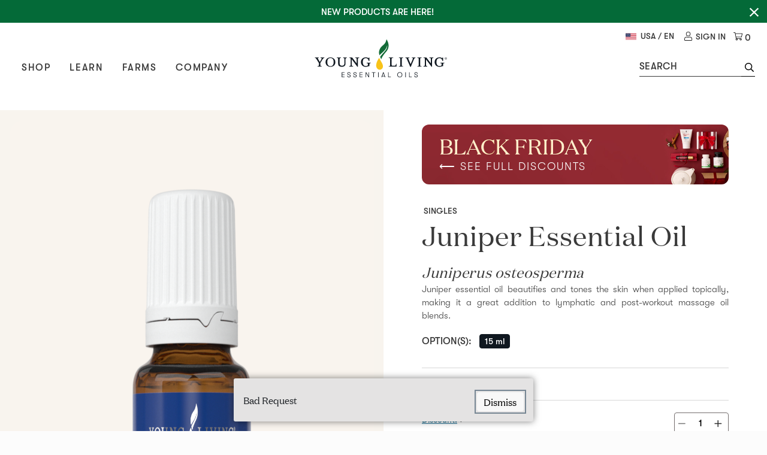

--- FILE ---
content_type: application/javascript
request_url: https://cdn.gbqofs.com/yliving/usshopping/p/config.js
body_size: 690
content:
if(typeof _cls_config === "undefined") _cls_config = {};

/* BEGIN ajax */
  _cls_config.ajaxRecordMetadata="never";
  _cls_config.ajaxRecordRequestBody="never";
  _cls_config.ajaxRecordRequestHeaders="and(tld,statusgte(400))";
  _cls_config.ajaxRecordResponseBody="never";
  _cls_config.ajaxRecordResponseHeaders="and(tld,statusgte(400))";
  _cls_config.ajaxRecordStats="tld";
  _cls_config.interceptAjax=true;
  _cls_config.ajaxResponseBodyMaxLength=1024;
/* END ajax */

/* BEGIN behavior */
  _cls_config.domTamperingDetectionEnabled=true;
  _cls_config.idleEventTimeInterval=-1;
  _cls_config.iframesAutoInject=true;
  _cls_config.recordScrolls=true;
  _cls_config.reportToStorageAfterUnload=true;
  _cls_config.valueAutoMasking=['creditCard'];
  _cls_config.recordShadowDom=true;
  _cls_config.domPreciseStyleSheetCloning=true;
  _cls_config.reportLastPageEventsViaBeaconAPI=true;
/* END behavior */

/* BEGIN masking */
  _cls_config.domMaskingMode="blacklist";
  _cls_config.valueMaskingMode="whitelist";
/* END masking */

/* Page Performance Waterfall start*/
 _cls_config.resourceTimingRecordEnabled=true;
 _cls_config.resourceTimingRecordEnabledByChance=1;
 _cls_config.webVitalsRecordEnabled=true;
/* Page Performance Waterfall end*/

/* BEGIN required */
  _cls_config.reportURI="https://report.c2101.gbqofs.io/vpnihe5h/reporting/c8c1edac-9f10-962f-a0d8-d94779532481/cls_report";
/* END required */

/* BEGIN resource */
  _cls_config.resourcesRecordEnabled=false;
  _cls_config.resourceRecordCssOnly=false;
  _cls_config.resourcesRecordAllowCors=true;
  _cls_config.resourcesRecordChance=1;
  _cls_config.resourcesRecordCount=5;
/* END resource */

/* BEGIN extra */
  _cls_config.sendSegmentTitle=true;
  _cls_config.waitForSegmentTitle=500;
  _cls_config.checkVisibility=false;
  _cls_config.adoptedStylesRemoveFontsFace = true;
  _cls_config.enableAdoptedCss=true;
  _cls_config.captureGlobalObjects=[];
  _cls_config.clientAttributesEnabled=false;
  _cls_config.clientAttributeMaxLength=300;
  _cls_config.interceptABTesting=false;
  _cls_config.interceptThirdPartyAttributes=false;
  _cls_config.pageNameResolvingByElements=['title'];
  _cls_config.SCIntegration=false;
  _cls_config.SCIntegrationURLsContainList=[];
  _cls_config.SCIntegrationKeyList=[];
  _cls_config.recordScrollReach=true;
  _cls_config.domFormAnalysisReporting=true;
  _cls_config.domFormValidationTracking=true;
  _cls_config.captureGlobalObjectsOnSegmentChange=true;
  _cls_config.captureQueryStringParamsOnSegmentChange=true;
  _cls_config.ignoreMutationsOnNotAttachedElements=true;
  _cls_config.domIgnoreSameValueAttributesModification=true;
  _cls_config.handleAttributeMutationsAsChunks=500;
  _cls_config.iframesHandshakeTimeout=8000;
  _cls_config.ajaxStruggleIgnoreCancel=true;
/* END extra */

/* BEGIN V7 detector requirements */
_cls_config.initDetectorOnInteractive=true;
_cls_config.detectorPath='https://cdn.gbqofs.com/gb-release/72216/';
/* End V7 detector requrements */

/* END Configuration */

--- FILE ---
content_type: image/svg+xml
request_url: https://images.ctfassets.net/x0wnv07j8mtt/5mMecRnNGkkwIK06Lp3dqP/9353558a25d7c087b77b08da0a78cc7a/cartIcon.svg
body_size: 512
content:
<svg width="50" height="50" viewBox="0 0 50 50" fill="none" xmlns="http://www.w3.org/2000/svg">
<path d="M6.25 12.5001H45.8333L39.5833 33.3334H12.5L6.25 12.5001ZM6.25 12.5001L4.6875 7.29175" stroke="black" stroke-width="1.5" stroke-linecap="round" stroke-linejoin="round"/>
<path d="M22.917 40.625C22.917 42.3508 21.5178 43.75 19.792 43.75C18.0661 43.75 16.667 42.3508 16.667 40.625" stroke="black" stroke-width="1.5" stroke-linecap="round" stroke-linejoin="round"/>
<path d="M35.417 40.625C35.417 42.3508 34.0178 43.75 32.292 43.75C30.5662 43.75 29.167 42.3508 29.167 40.625" stroke="black" stroke-width="1.5" stroke-linecap="round" stroke-linejoin="round"/>
</svg>


--- FILE ---
content_type: image/svg+xml
request_url: https://images.ctfassets.net/x0wnv07j8mtt/ibwCkrRtzaeLjCOOgKJKk/b024a5ced835b88984d95add9810a567/moneyIcon.svg
body_size: 350
content:
<svg width="50" height="50" viewBox="0 0 50 50" fill="none" xmlns="http://www.w3.org/2000/svg">
<path d="M31.25 17.7083C29.8229 16.2812 27.3098 15.2886 25 15.2264M25 15.2264C22.2519 15.1525 19.7917 16.3957 19.7917 19.7916C19.7917 26.0416 31.25 22.9166 31.25 29.1666C31.25 32.7312 28.2004 34.2628 25 34.1478M25 15.2264V11.4583M18.75 31.2499C20.0927 33.0401 22.5892 34.0612 25 34.1478M25 34.1478V38.5416" stroke="black" stroke-width="1.5" stroke-linecap="round" stroke-linejoin="round"/>
</svg>


--- FILE ---
content_type: image/svg+xml
request_url: https://images.ctfassets.net/x0wnv07j8mtt/7JZSmg2iNR8516JjHREDs8/7bdee859068a43733e60528fde6934b0/Certification_Icon_Kosher.svg?q=75
body_size: 2732
content:
<?xml version="1.0" encoding="utf-8"?>
<!-- Generator: Adobe Illustrator 25.2.3, SVG Export Plug-In . SVG Version: 6.00 Build 0)  -->
<svg version="1.1" id="Layer_1" xmlns="http://www.w3.org/2000/svg" xmlns:xlink="http://www.w3.org/1999/xlink" x="0px" y="0px"
	 viewBox="0 0 287.4 287.4" style="enable-background:new 0 0 287.4 287.4;" xml:space="preserve">
<style type="text/css">
	.st0{fill:#26728F;}
	.st1{fill:#FFFFFF;}
</style>
<g>
	<circle class="st0" cx="143.7" cy="143.7" r="143.7"/>
	<path class="st1" d="M80.4,68.8l0.1-11.1l5.6-4.4l-0.7,13.2l14.4,2.9L93.9,74l-11.5-2.6l5.6,7.2l-4.5,3.5l-13-16.6l4.5-3.5
		L80.4,68.8z"/>
	<path class="st1" d="M97.4,58.6c-0.6-1.4-0.8-2.9-0.8-4.4c0-1.5,0.4-2.9,1-4.2c0.7-1.4,1.6-2.6,2.7-3.6c1.3-1.1,2.7-2,4.3-2.6
		c1.5-0.6,3.2-1,4.9-1c1.5,0,3,0.2,4.5,0.8c4.3,1.7,7,5.9,6.8,10.5c-0.1,1.5-0.4,2.9-1.1,4.2c-0.7,1.4-1.6,2.6-2.7,3.6
		c-1.2,1.1-2.7,2-4.2,2.6c-1.6,0.6-3.2,1-4.9,1c-1.5,0-3-0.3-4.4-0.8c-1.4-0.5-2.6-1.4-3.6-2.4C98.8,61.2,98,59.9,97.4,58.6z
		 M103,56.4c0.3,0.8,0.7,1.4,1.3,2c0.6,0.5,1.2,1,1.9,1.2c0.7,0.3,1.5,0.4,2.3,0.4c1.6,0,3.2-0.6,4.4-1.7c0.6-0.5,1.1-1.2,1.4-1.9
		c0.3-0.7,0.6-1.4,0.6-2.2c0-0.8-0.1-1.6-0.4-2.3c-0.3-0.8-0.7-1.4-1.3-2c-0.6-0.5-1.2-1-1.9-1.2c-1.5-0.6-3.2-0.6-4.7,0
		c-0.8,0.3-1.5,0.7-2.1,1.3c-0.6,0.5-1,1.2-1.4,1.9c-0.3,0.7-0.5,1.4-0.6,2.2C102.6,54.8,102.7,55.6,103,56.4z"/>
	<path class="st1" d="M139.9,42.4c-0.6-0.4-1.3-0.7-1.9-0.9c-0.6-0.2-1.2-0.2-1.8-0.2c-0.6,0-1.3,0.3-1.8,0.6
		c-0.4,0.3-0.6,0.9-0.6,1.4c0,0.3,0.2,0.7,0.4,0.9c0.3,0.2,0.6,0.4,1,0.5c0.4,0.2,0.9,0.3,1.3,0.4c0.5,0.1,1,0.2,1.4,0.3
		c1.6,0.3,3.1,1,4.3,2c1,1,1.6,2.4,1.6,3.8c0.1,1,0,2-0.3,3c-0.3,0.9-0.8,1.7-1.5,2.4c-0.7,0.7-1.6,1.3-2.6,1.7
		c-1.1,0.5-2.3,0.7-3.5,0.8c-2.7,0.2-5.5-0.4-7.9-1.7l2.1-4.6c0.8,0.6,1.7,1.1,2.7,1.4c0.8,0.3,1.7,0.4,2.5,0.3c0.7,0,1.5-0.3,2-0.8
		c0.4-0.4,0.6-0.9,0.6-1.5c0-0.3-0.1-0.6-0.2-0.8c-0.2-0.2-0.4-0.4-0.6-0.6c-0.3-0.2-0.7-0.3-1.1-0.4c-0.4-0.1-1-0.3-1.6-0.4
		s-1.5-0.3-2.2-0.6c-0.7-0.2-1.4-0.5-2-0.9c-0.6-0.4-1.1-1-1.5-1.6c-0.4-0.8-0.7-1.6-0.7-2.5c-0.1-1,0-1.9,0.3-2.9
		c0.3-0.9,0.7-1.6,1.3-2.3c0.6-0.7,1.4-1.2,2.3-1.6c1-0.4,2-0.7,3.1-0.8c1.1-0.1,2.3,0,3.4,0.1c1.2,0.2,2.4,0.5,3.5,1L139.9,42.4z"
		/>
	<path class="st1" d="M157.7,46.1l8.1,1.5l1.5-8l5.6,1L169,61.3l-5.6-1l1.6-8.6l-8.1-1.5l-1.6,8.6l-5.6-1.1l3.8-20.8l5.6,1
		L157.7,46.1z"/>
	<path class="st1" d="M193.2,54.2l-6.1-2.9l-1.5,3.2l5.8,2.7l-2,4.2l-5.8-2.7l-1.5,3.3l6.1,2.9l-2,4.2l-11.3-5.4l9-19.1l11.3,5.3
		L193.2,54.2z"/>
	<path class="st1" d="M205.5,83.5l-5.5-4.5l0.9-9.8l-5.1,6.3l-4.5-3.6l13.3-16.4l6.9,5.6c0.9,0.7,1.6,1.5,2.2,2.4
		c0.5,0.8,0.8,1.6,0.9,2.5c0.1,0.8,0,1.7-0.3,2.5c-0.3,0.8-0.7,1.6-1.2,2.2c-0.8,1.1-2,1.9-3.4,2.3c-1.4,0.3-2.8,0-4.1-0.7
		L205.5,83.5z M203.1,66.5l0.8,0.7c0.7,0.6,1.5,1,2.4,1.1c1.4,0,2.5-1.2,2.5-2.5c0-0.2,0-0.3,0-0.5c-0.3-0.9-0.8-1.6-1.6-2.2
		l-0.8-0.7L203.1,66.5z"/>
	<path class="st1" d="M143.7,13.9c-71,0-128.6,57.6-128.6,128.6s57.6,128.6,128.6,128.6s128.6-57.6,128.6-128.6
		C272.2,71.5,214.7,14,143.7,13.9z M143.7,264.1c-67.2,0-121.6-54.4-121.6-121.6S76.6,20.9,143.7,20.9s121.6,54.4,121.6,121.6v0
		C265.2,209.6,210.8,264,143.7,264.1z"/>
	<path class="st1" d="M210.7,143.7c0-37-30-67-67-67s-67,30-67,67s30,67,67,67C180.7,210.7,210.7,180.7,210.7,143.7z M93.5,181.1
		c0.7-0.9,0.8-2.5,1.8-4.1c1.4-2.3,3.2-11.9,1.8-12.4s-3.2-3.7-4.6-6.4s-4.6-0.9-6.5-1.8s-0.9-1.4-0.9-4.1s4.1-0.5,6.9-1.8
		s-3.2-4.1-5.1-5.5c-1.2-0.9-4,1-5.8,2.4c-0.1-1.2-0.4-2.3-0.4-3.6c0-16.1,6.3-31.6,17.4-43.2c2.5-0.6,5.9-1.2,7.6-0.6
		c2.7,0.9,10.1,6,9.6,11s-0.9,12.4,0.9,14.7s1.8,8.3,3.7,6.4s0-6.4,1.8-5.1s8.2,7.8,11.9,7.8s6.4,0.5,6.9,3.7s0,4.6-3.2,8.3
		c-3.2,3.7-2.3,5.1-0.9,7.3s5.5,5,6,8.3s2.3,16.5,3.6,19.3s5,15.2,7.3,15.2s3.2-11.9,3.7-14.2s5.1-10.5,8.7-12.9s9.6-7.8,10.1-12.4
		s2.3-10.6-4.1-12.9s-23.4-2.7-25.2-4.1s-4.1-6.4-4.1-8.7s-3.7-3.7-3.7-3.7s4.1-6.9,7.8-6.4c3.7,0.5,9.1,0.9,9.1,3.7
		s2.8,5.1,3.2,2.8s-1.8-4.6,0-6s7.4-1.4,7.8-5.5s3.7-5.5,3.7-8.7s0.5-6.9-1.8-6s-6,7.8-9.2,7.8s-5-1.4-3.7-3.2s5.1-6,6-9.6
		s-1.3-4.6-4.1-4.6s-10.5,4.1-13.8,4.6s-7.3,1.4-6.9-1.4c0.9-3.5,2.4-6.8,4.6-9.6c1.3-1.4,2.3-3,2.9-4.7
		c19.1,0.3,36.9,9.3,48.6,24.4c0,0.1,0,0.5,0,0.6c-0.1,2.4-0.3,8.5-1.4,9.6c-1.4,1.4-3.7,4.1-1.8,4.1s6.9-4.6,8.2-3.7
		s5.1,4.6,3.2,6.4s-2.7,3.7-5,1.8s-5.1-3.7-7.4-0.9s-8.7,6-6,13.8s5.1,6.4,6.5,4.6s7.4,2.3,6.9,5.5c-1.9,11,1.1,20.3,2.6,26
		c-16,30.5-53.6,42.2-84.1,26.2c-8.4-4.4-15.7-10.7-21.3-18.3L93.5,181.1z"/>
	<path class="st1" d="M111.4,159.4c0-3.4-0.4-19.8-0.4-20.8s-0.5-2-2.4-2s-12.1,6.8-12.6,7.4s0.7,0.3,0.7,0.3s2.2-0.3,3,0.4
		c0.6,0.6,1.6,7.8,1.8,9.9c0.4,3.1-0.9,30.2,1.1,30.2s8.1-5.6,8.8-6.4S111.4,162.8,111.4,159.4z"/>
	<path class="st1" d="M141.9,179.2c-2.5-0.5-12.1-13.6-12.5-14.2s-6.7-7.9-6.7-9.3s15.1-12,15.4-12.6c0.1-1.1-0.1-2.2-0.5-3.3
		c-0.9-0.6-1.8-1.1-2.7-1.6c-1.6-0.9-3.5-1.9-4.8-1.9s-6.3,3.9-7,4.3c-0.6,0.3-1.2,0.7-1.7,1.1c-0.2,0.2-0.2,0.6,0,0.8
		c2.1,0.4,6.6,1.5,4.6,5.6s-12.6,10.5-12.6,11.8s16.9,23.7,17.9,24.5s3.7,0.4,5.4-0.3S143.6,179.7,141.9,179.2z"/>
	<path class="st1" d="M82.3,214.7c0.3-1.9-0.4-3.8-1.7-5.1c-0.6-0.6-1.2-1.1-2-1.4c-0.7-0.3-1.4-0.5-2.2-0.5c-0.7,0-1.5,0.1-2.2,0.4
		c-0.7,0.3-1.4,0.7-2,1.3c-0.6,0.5-1,1.2-1.4,1.9c-0.3,0.7-0.5,1.4-0.5,2.2c0,0.8,0.1,1.5,0.4,2.2c0.3,0.7,0.7,1.4,1.3,2
		c1.3,1.3,3.1,2.1,5,2l-4.7,4.5l-0.5-0.3c-0.8-0.4-1.5-0.8-2.2-1.3c-0.6-0.4-1.2-0.9-1.7-1.5c-2.1-2.1-3.3-5-3.3-8
		c0-1.5,0.3-2.9,0.8-4.3c1.2-2.9,3.5-5.2,6.4-6.2c1.4-0.5,2.8-0.7,4.3-0.6c1.5,0.1,2.9,0.4,4.2,1.1c1.4,0.6,2.6,1.5,3.6,2.6
		c0.6,0.6,1.1,1.3,1.6,2c0.5,0.8,0.9,1.6,1.2,2.5L82.3,214.7z"/>
	<path class="st1" d="M99.1,223.4l-5.7-3.7l-1.9,2.9l5.4,3.5l-2.6,3.9l-5.4-3.5l-2,3l5.7,3.7l-2.6,3.9l-10.4-6.9l11.6-17.6l10.4,6.9
		L99.1,223.4z"/>
	<path class="st1" d="M116,248.1l-6.7-2.4l-2.3-9.5l-2.8,7.6l-5.4-2l7.3-19.8l8.4,3.1c1,0.4,2,0.9,2.8,1.6c0.7,0.6,1.2,1.3,1.6,2.1
		c0.3,0.8,0.5,1.6,0.5,2.4c0,0.9-0.1,1.7-0.4,2.5c-0.4,1.3-1.3,2.5-2.5,3.2c-1.2,0.7-2.7,0.9-4.1,0.7L116,248.1z M108.2,232.8l1,0.4
		c0.8,0.4,1.8,0.5,2.7,0.3c1.3-0.5,2-1.9,1.5-3.2c-0.1-0.1-0.1-0.3-0.2-0.4c-0.6-0.7-1.3-1.3-2.2-1.5l-1-0.4L108.2,232.8z"/>
	<path class="st1" d="M134.5,234.4l-2.2,16.3l-5.7-0.8l2.2-16.3l-4.6-0.6l0.6-4.6l15,2l-0.6,4.6L134.5,234.4z"/>
	<path class="st1" d="M149.6,230l0.7,21.1l-5.7,0.2l-0.7-21.1L149.6,230z"/>
	<path class="st1" d="M169,231.6l-6.7,1.4l0.7,3.5l6.1-1.3l0.9,4.5l-6.1,1.3l1.7,8.1l-5.6,1.1l-4.2-20.7l12.3-2.5L169,231.6z"/>
	<path class="st1" d="M178,223.2l7.8,19.7l-5.3,2.1l-7.7-19.6L178,223.2z"/>
	<path class="st1" d="M196.6,218.2l-5.8,3.5l1.8,3l5.5-3.3l2.4,4l-5.5,3.3l1.9,3.1l5.8-3.5l2.4,4l-10.7,6.5l-11-18l10.7-6.5
		L196.6,218.2z"/>
	<path class="st1" d="M198.5,211.3l6-6c1-1,2.2-1.8,3.6-2.4c1.3-0.5,2.7-0.8,4.1-0.8c1.4,0,2.7,0.2,4,0.7c2.6,1,4.7,3.1,5.7,5.7
		c0.5,1.3,0.8,2.6,0.8,4c0,1.4-0.3,2.8-0.8,4.2c-0.5,1.4-1.3,2.6-2.4,3.6l-6,6L198.5,211.3z M214.1,218.9l0.9-0.9
		c0.6-0.6,1.2-1.4,1.6-2.2c0.3-0.7,0.5-1.5,0.5-2.3c0-0.8-0.1-1.5-0.4-2.2c-0.3-0.7-0.8-1.4-1.4-2c-0.6-0.6-1.3-1-2-1.4
		c-0.7-0.3-1.4-0.5-2.2-0.5c-0.8,0-1.6,0.2-2.3,0.5c-0.8,0.4-1.6,0.9-2.2,1.5l-0.9,0.9L214.1,218.9z"/>
</g>
</svg>


--- FILE ---
content_type: image/svg+xml
request_url: https://images.ctfassets.net/x0wnv07j8mtt/fvDUTWA4w2M0oPYyi0G4E/092a167d8a3115c9fe7fc2b82de30155/linkIcon.svg
body_size: 640
content:
<svg width="50" height="50" viewBox="0 0 50 50" fill="none" xmlns="http://www.w3.org/2000/svg">
<path d="M29.167 24.9949C29.167 19.8039 24.3399 14.5833 18.4527 14.5833C17.7553 14.5833 15.4567 14.5833 14.8813 14.5833C8.96395 14.5833 4.16699 19.2448 4.16699 24.9949C4.16699 29.9499 7.72893 34.0966 12.5003 35.1487C13.2661 35.3176 14.063 35.4066 14.8813 35.4066" stroke="black" stroke-width="1.5" stroke-linecap="round" stroke-linejoin="round"/>
<path d="M20.833 24.9949C20.833 30.186 25.6601 35.4066 31.5474 35.4066C32.2447 35.4066 34.5434 35.4066 35.1186 35.4066C41.0361 35.4066 45.833 30.7451 45.833 24.9949C45.833 20.0399 42.2711 15.8934 37.4997 14.8413C36.7338 14.6724 35.937 14.5833 35.1186 14.5833" stroke="black" stroke-width="1.5" stroke-linecap="round" stroke-linejoin="round"/>
</svg>
